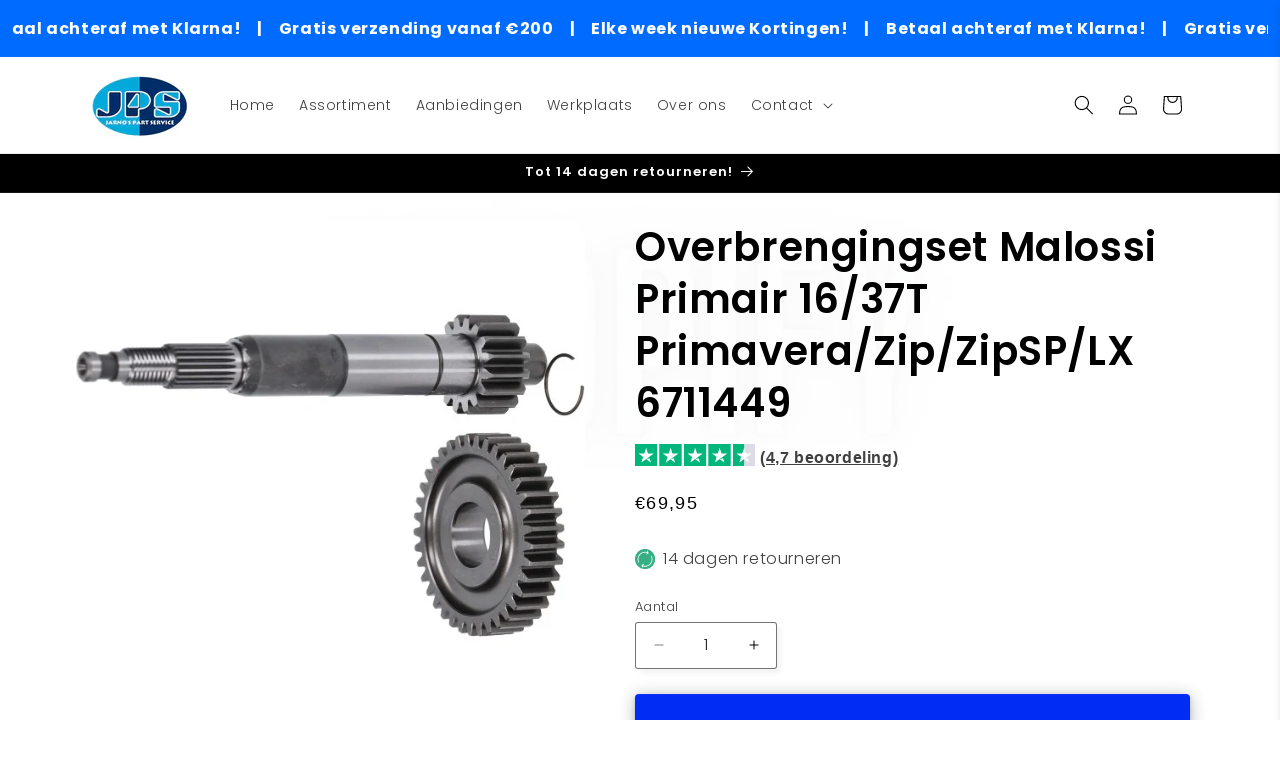

--- FILE ---
content_type: image/svg+xml
request_url: https://cdn.shopify.com/s/files/1/0656/0992/4856/files/eyeslittle2.svg?v=1663074357
body_size: -177
content:
<?xml version="1.0" encoding="utf-8"?>
<!-- Generator: Adobe Illustrator 26.5.0, SVG Export Plug-In . SVG Version: 6.00 Build 0)  -->
<svg version="1.1" id="Laag_1" xmlns="http://www.w3.org/2000/svg" xmlns:xlink="http://www.w3.org/1999/xlink" x="0px" y="0px"
	 width="24px" height="24px" viewBox="0 0 24 24" style="enable-background:new 0 0 24 24;" xml:space="preserve">
<path d="M15,17c0,1.7-1.3,3-3,3s-3-1.3-3-3c0-0.2,0-0.4,0.1-0.6c1.5,0.5,2.9-0.9,2.4-2.4c0.2,0,0.4,0,0.5,0C13.7,14,15,15.3,15,17z
	 M12,10c-7.6,0-12,6.6-12,6.6S4.8,24,12,24c7.7,0,12-7.4,12-7.4S19.7,10,12,10z M12,22c-2.8,0-5-2.2-5-5c0-2.8,2.2-5,5-5
	c2.8,0,5,2.2,5,5C17,19.8,14.8,22,12,22z"/>
</svg>


--- FILE ---
content_type: text/json
request_url: https://cdn.subscribers.com/config/52b6ba7d-82c6-4466-99a4-acb00b733c09.json
body_size: 683
content:
{"prompt":{"prompt_type":"native","accent":null,"icon":"https://cdn.subscribers.com/subscribers_logo.png","headline":null,"subheadline":null,"ctaButton":null,"noButton":null,"includeBranding":true,"customCSS":null,"subscriptionCategories":[],"position":null,"inset":null,"overlay":null,"showModalAgainAfter":null,"showSubscribersCount":false,"alternatePromptStyle":null},"site":{"name":"https://b1cb93-4.myshopify.com","appleWebsitePushId":null,"subdomain":"b1cb93-4-myshopify-com","public_vapid_key":"BCWunaDaZhPd05PYTVKoOkprAQTlXJaggAWJ0pUW1fmj9zX4X9QHCQG1UlH7jZqaXNQtGdcUWMXqRJL_aAW-wDA=","installed":true,"whitelistedEvents":{},"https":true,"siteLanguage":null,"inPageMonetization":{"active":null,"frequency":null,"showImage":null,"closeAfter":null,"rule":null},"enabled":true,"triggerConditions":null,"serviceWorkerPath":null,"serviceWorkerFilename":null,"inBrowserPush":true,"inBrowserNotifications":"[]"}}